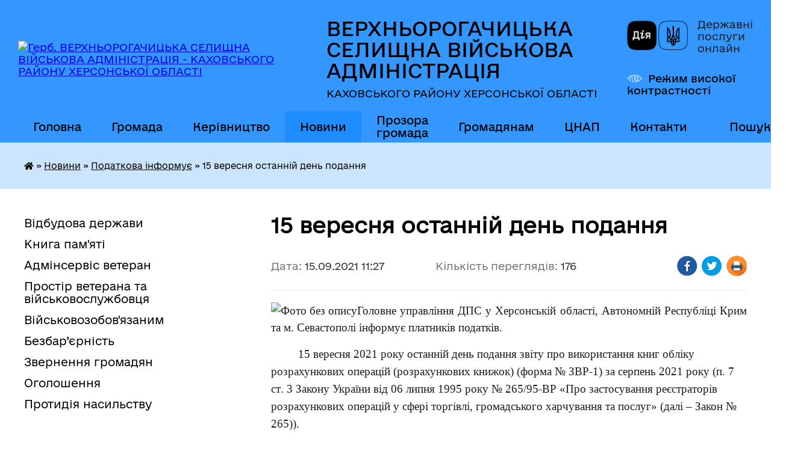

--- FILE ---
content_type: text/html; charset=UTF-8
request_url: https://verhnorogachitska-rada.gov.ua/news/1632212973/
body_size: 14571
content:
<!DOCTYPE html>
<html lang="uk">
<head>
	<!--[if IE]><meta http-equiv="X-UA-Compatible" content="IE=edge"><![endif]-->
	<meta charset="utf-8">
	<meta name="viewport" content="width=device-width, initial-scale=1">
	<!--[if IE]><script>
		document.createElement('header');
		document.createElement('nav');
		document.createElement('main');
		document.createElement('section');
		document.createElement('article');
		document.createElement('aside');
		document.createElement('footer');
		document.createElement('figure');
		document.createElement('figcaption');
	</script><![endif]-->
	<title>15 вересня останній день подання | ВЕРХНЬОРОГАЧИЦЬКА СЕЛИЩНА ВІЙСЬКОВА АДМІНІСТРАЦІЯ КАХОВСЬКОГО РАЙОНУ ХЕРСОНСЬКОЇ ОБЛАСТІ</title>
	<meta name="description" content="Головне управління ДПС у Херсонській області, Автономній Республіці Крим та м. Севастополі інформує платників податків. . .          15 вересня 2021 року останній день подання звіту про використання к">
	<meta name="keywords" content="15, вересня, останній, день, подання, |, ВЕРХНЬОРОГАЧИЦЬКА, СЕЛИЩНА, ВІЙСЬКОВА, АДМІНІСТРАЦІЯ, КАХОВСЬКОГО, РАЙОНУ, ХЕРСОНСЬКОЇ, ОБЛАСТІ">

	
		<meta property="og:image" content="https://rada.info/upload/users_files/04401718/3a64c64ace90c0079685f57f778f4c18.jpg">
	<meta property="og:image:width" content="1200">
	<meta property="og:image:height" content="628">
			<meta property="og:title" content="15 вересня останній день подання">
			<meta property="og:description" content="Головне управління ДПС у Херсонській області, Автономній Республіці Крим та м. Севастополі інформує платників податків. ">
			<meta property="og:type" content="article">
	<meta property="og:url" content="https://verhnorogachitska-rada.gov.ua/news/1632212973/">
		
		<link rel="apple-touch-icon" sizes="57x57" href="https://gromada.org.ua/apple-icon-57x57.png">
	<link rel="apple-touch-icon" sizes="60x60" href="https://gromada.org.ua/apple-icon-60x60.png">
	<link rel="apple-touch-icon" sizes="72x72" href="https://gromada.org.ua/apple-icon-72x72.png">
	<link rel="apple-touch-icon" sizes="76x76" href="https://gromada.org.ua/apple-icon-76x76.png">
	<link rel="apple-touch-icon" sizes="114x114" href="https://gromada.org.ua/apple-icon-114x114.png">
	<link rel="apple-touch-icon" sizes="120x120" href="https://gromada.org.ua/apple-icon-120x120.png">
	<link rel="apple-touch-icon" sizes="144x144" href="https://gromada.org.ua/apple-icon-144x144.png">
	<link rel="apple-touch-icon" sizes="152x152" href="https://gromada.org.ua/apple-icon-152x152.png">
	<link rel="apple-touch-icon" sizes="180x180" href="https://gromada.org.ua/apple-icon-180x180.png">
	<link rel="icon" type="image/png" sizes="192x192"  href="https://gromada.org.ua/android-icon-192x192.png">
	<link rel="icon" type="image/png" sizes="32x32" href="https://gromada.org.ua/favicon-32x32.png">
	<link rel="icon" type="image/png" sizes="96x96" href="https://gromada.org.ua/favicon-96x96.png">
	<link rel="icon" type="image/png" sizes="16x16" href="https://gromada.org.ua/favicon-16x16.png">
	<link rel="manifest" href="https://gromada.org.ua/manifest.json">
	<meta name="msapplication-TileColor" content="#ffffff">
	<meta name="msapplication-TileImage" content="https://gromada.org.ua/ms-icon-144x144.png">
	<meta name="theme-color" content="#ffffff">
	
	
		<meta name="robots" content="">
	
    	<link rel="stylesheet" href="https://cdnjs.cloudflare.com/ajax/libs/font-awesome/5.9.0/css/all.min.css" integrity="sha512-q3eWabyZPc1XTCmF+8/LuE1ozpg5xxn7iO89yfSOd5/oKvyqLngoNGsx8jq92Y8eXJ/IRxQbEC+FGSYxtk2oiw==" crossorigin="anonymous" referrerpolicy="no-referrer" />

    <link rel="preload" href="//gromada.org.ua/themes/diia/css/styles_vip.css?v=2.45" as="style">
	<link rel="stylesheet" href="//gromada.org.ua/themes/diia/css/styles_vip.css?v=2.45">
	
	<link rel="stylesheet" href="//gromada.org.ua/themes/diia/css/104156/theme_vip.css?v=1769022429">
		<!--[if lt IE 9]>
	<script src="https://oss.maxcdn.com/html5shiv/3.7.2/html5shiv.min.js"></script>
	<script src="https://oss.maxcdn.com/respond/1.4.2/respond.min.js"></script>
	<![endif]-->
	<!--[if gte IE 9]>
	<style type="text/css">
		.gradient { filter: none; }
	</style>
	<![endif]-->

</head>
<body class="">

	<a href="#top_menu" class="skip-link link" aria-label="Перейти до головного меню (Alt+1)" accesskey="1">Перейти до головного меню (Alt+1)</a>
	<a href="#left_menu" class="skip-link link" aria-label="Перейти до бічного меню (Alt+2)" accesskey="2">Перейти до бічного меню (Alt+2)</a>
    <a href="#main_content" class="skip-link link" aria-label="Перейти до головного вмісту (Alt+3)" accesskey="3">Перейти до текстового вмісту (Alt+3)</a>




			
	<div class="wrapper">
		<header>
			<div class="header_wrap">
				<div class="flex">					
					<div class="sitename">
						<div class="logo">
							<a href="https://verhnorogachitska-rada.gov.ua/" id="logo" aria-hidden="true" tabindex="-1" class="form_2">
								<img src="https://rada.info/upload/users_files/04401718/gerb/C_CE.png" alt="Герб. ВЕРХНЬОРОГАЧИЦЬКА СЕЛИЩНА ВІЙСЬКОВА АДМІНІСТРАЦІЯ - КАХОВСЬКОГО РАЙОНУ ХЕРСОНСЬКОЇ ОБЛАСТІ">
							</a>
						</div>						
						<a href="https://verhnorogachitska-rada.gov.ua/" class="title">
							<span class="slogan_1">ВЕРХНЬОРОГАЧИЦЬКА СЕЛИЩНА ВІЙСЬКОВА АДМІНІСТРАЦІЯ</span>
							<span class="slogan_2">КАХОВСЬКОГО РАЙОНУ ХЕРСОНСЬКОЇ ОБЛАСТІ</span>
						</a>
					</div>
					<div class="diia_logo_and_sitename">
						<div class="gov_ua_block">
							<a class="diia" href="https://diia.gov.ua/" target="_blank" rel="nofollow" title="Державні послуги онлайн"><img src="//gromada.org.ua/themes/diia/img/diia_logo.png" alt="Логотип Diia"></a>
							<span>Державні послуги<br>онлайн</span>
						</div>
												<div class="alt_link">
							<a href="#" rel="nofollow" aria-current="false" onclick="return set_special('a163f12395664ed17c540fcaec2ac2cb8b87154c');">Режим високої контрастності</a>
						</div>
											</div>
				</div>				
				<section class="top_nav" aria-label="Головне меню">
					<nav class="main_menu" id="top_menu">
						<ul>
														<li class="">
								<a href="https://verhnorogachitska-rada.gov.ua/main/"><span>Головна</span></a>
																							</li>
														<li class=" has-sub">
								<a href="https://verhnorogachitska-rada.gov.ua/gromada-23-47-02-10-07-2024/"><span>Громада</span></a>
																<button role="button" onclick="return show_next_level(this);" aria-expanded="false" aria-label="Показати підменю"></button>
																								<ul>
																		<li>
										<a role="button" href="https://verhnorogachitska-rada.gov.ua/structure/">Картка громади</a>
																													</li>
																		<li>
										<a role="button" href="https://verhnorogachitska-rada.gov.ua/strategiya-rozvitku-gromadi-11-35-41-06-08-2021/">Стратегія розвитку громади</a>
																													</li>
																		<li>
										<a role="button" href="https://verhnorogachitska-rada.gov.ua/istorichna-dovidka-16-57-48-11-12-2020/">Історична довідка</a>
																													</li>
																		<li>
										<a role="button" href="https://verhnorogachitska-rada.gov.ua/pasport-16-57-39-11-12-2020/">Паспорт</a>
																													</li>
																		<li>
										<a role="button" href="https://verhnorogachitska-rada.gov.ua/mistobudivna-dokumentaciya-01-34-26-23-04-2021/">Містобудівна документація</a>
																													</li>
																										</ul>
															</li>
														<li class=" has-sub">
								<a href="https://verhnorogachitska-rada.gov.ua/vlada-23-17-35-10-07-2024/"><span>Керівництво</span></a>
																<button role="button" onclick="return show_next_level(this);" aria-expanded="false" aria-label="Показати підменю"></button>
																								<ul>
																		<li class="has-sub">
										<a role="button" href="https://verhnorogachitska-rada.gov.ua/verhnorogachicka-selischna-vijskova-administraciya-08-50-59-09-12-2024/">Верхньорогачицька селищна військова адміністрація</a>
																				<button onclick="return show_next_level(this);" aria-expanded="false" aria-label="Показати підменю"></button>
																														<ul>
																						<li>
												<a href="https://verhnorogachitska-rada.gov.ua/nachalnik-verhnorogachickoi-selischnoi-vijskovoi-administracii-kahovskogo-rajonu-hersonskoi-oblasti-08-53-04-09-12-2024/">Начальник Верхньорогачицької селищної військової адміністрації  Каховського району Херсонської області</a>
											</li>
																						<li>
												<a href="https://verhnorogachitska-rada.gov.ua/zastupnik-nachalnika-verhnorogachickoi-selischnoi-vijskovoi-administracii-kahovskogo-rajonu-hersonskoi-oblasti-09-02-52-09-12-2024/">Заступник начальника Верхньорогачицької селищної військової адміністрації  Каховського району Херсонської області</a>
											</li>
																																</ul>
																			</li>
																		<li class="has-sub">
										<a role="button" href="https://verhnorogachitska-rada.gov.ua/verhnorogachicka-selischna-rada-08-48-20-09-12-2024/">Верхньорогачицька селищна рада</a>
																				<button onclick="return show_next_level(this);" aria-expanded="false" aria-label="Показати підменю"></button>
																														<ul>
																						<li>
												<a href="https://verhnorogachitska-rada.gov.ua/verhnorogachickij-selischnij-golova-08-48-51-09-12-2024/">Верхньорогачицький селищний голова</a>
											</li>
																						<li>
												<a href="https://verhnorogachitska-rada.gov.ua/zastupnik-verhnorogachickogo-selischnogo-golovi-z-pitan-diyalnosti-vikonavchih-organiv-08-49-27-09-12-2024/">Заступник Верхньорогачицького селищного голови з питань діяльності виконавчих органів</a>
											</li>
																																</ul>
																			</li>
																		<li class="has-sub">
										<a role="button" href="https://verhnorogachitska-rada.gov.ua/starosti-14-38-00-05-08-2021/">Старости</a>
																				<button onclick="return show_next_level(this);" aria-expanded="false" aria-label="Показати підменю"></button>
																														<ul>
																						<li>
												<a href="https://verhnorogachitska-rada.gov.ua/samijlivskij-starostinskij-okrug-14-40-36-05-08-2021/">Самійлівський старостинський округ</a>
											</li>
																						<li>
												<a href="https://verhnorogachitska-rada.gov.ua/zelenivskij-starostinskij-okrug-14-41-25-05-08-2021/">Зеленівський старостинський округ</a>
											</li>
																						<li>
												<a href="https://verhnorogachitska-rada.gov.ua/chistopilskij-starostinskij-okrug-14-42-21-05-08-2021/">Чистопільський старостинський округ</a>
											</li>
																						<li>
												<a href="https://verhnorogachitska-rada.gov.ua/pervomaivskij-starostinskij-okrug-14-42-43-05-08-2021/">Первомаївський старостинський округ</a>
											</li>
																						<li>
												<a href="https://verhnorogachitska-rada.gov.ua/berezhanskij-starostinskij-okrug-15-06-38-05-08-2021/">Бережанський старостинський округ</a>
											</li>
																						<li>
												<a href="https://verhnorogachitska-rada.gov.ua/ushkalskij-starostinskij-okrug-15-07-05-05-08-2021/">Ушкальський старостинський округ</a>
											</li>
																																</ul>
																			</li>
																		<li>
										<a role="button" href="https://verhnorogachitska-rada.gov.ua/vikonavchij-komitet-16-56-35-11-12-2020/">Виконавчий комітет</a>
																													</li>
																		<li>
										<a role="button" href="https://verhnorogachitska-rada.gov.ua/postijni-komisii-16-57-24-11-12-2020/">Постійні комісії</a>
																													</li>
																		<li>
										<a role="button" href="https://verhnorogachitska-rada.gov.ua/deputati-16-57-12-11-12-2020/">Депутати</a>
																													</li>
																										</ul>
															</li>
														<li class="active has-sub">
								<a href="https://verhnorogachitska-rada.gov.ua/news/"><span>Новини</span></a>
																<button role="button" onclick="return show_next_level(this);" aria-expanded="false" aria-label="Показати підменю"></button>
																								<ul>
																		<li class="has-sub">
										<a role="button" href="https://verhnorogachitska-rada.gov.ua/vazhlivo-znati-11-24-26-12-08-2024/">Важливо знати</a>
																				<button onclick="return show_next_level(this);" aria-expanded="false" aria-label="Показати підменю"></button>
																														<ul>
																						<li>
												<a href="https://verhnorogachitska-rada.gov.ua/istoriya-ta-simvoli-08-34-37-22-08-2024/">Історія та символи</a>
											</li>
																						<li>
												<a href="https://verhnorogachitska-rada.gov.ua/rosijskoukrainska-vijna-14-13-06-27-09-2024/">Російсько-українська війна</a>
											</li>
																						<li>
												<a href="https://verhnorogachitska-rada.gov.ua/minna-bezpeka-16-43-40-29-08-2024/">Мінна безпека</a>
											</li>
																						<li>
												<a href="https://verhnorogachitska-rada.gov.ua/kiberbezpeka-15-19-38-01-11-2024/">Кібербезпека</a>
											</li>
																						<li>
												<a href="https://verhnorogachitska-rada.gov.ua/golodomor-19321933-rokiv-10-44-06-15-11-2024/">Голодомор 1932-1933 років</a>
											</li>
																																</ul>
																			</li>
																		<li>
										<a role="button" href="https://verhnorogachitska-rada.gov.ua/vijskovozobovyazanim-ta-vijskovosluzhbovcyam-08-49-26-17-07-2024/">Захисникам/Захисницям</a>
																													</li>
																		<li>
										<a role="button" href="https://verhnorogachitska-rada.gov.ua/podatkova-informue-00-44-32-20-03-2021/" class="active" aria-current="page">Податкова інформує</a>
																													</li>
																		<li>
										<a role="button" href="https://verhnorogachitska-rada.gov.ua/bezpeka-zhittediyalnosti-16-59-18-11-12-2020/">Пенсійний фонд інформує</a>
																													</li>
																		<li>
										<a role="button" href="https://verhnorogachitska-rada.gov.ua/centr-zajnyatosti-informue-15-57-14-08-10-2024/">Центр зайнятості інформує</a>
																													</li>
																		<li>
										<a role="button" href="https://verhnorogachitska-rada.gov.ua/fond-socialnogo-strahuvannya-informue-23-14-15-22-04-2021/">Фонд соціального страхування інформує</a>
																													</li>
																		<li>
										<a role="button" href="https://verhnorogachitska-rada.gov.ua/korisna-informaciya-dlya-vpo-13-47-26-22-07-2024/">Корисна інформація для ВПО</a>
																													</li>
																		<li class="has-sub">
										<a role="button" href="https://verhnorogachitska-rada.gov.ua/zdorova-ukraina-10-12-48-23-07-2024/">Здорова Україна</a>
																				<button onclick="return show_next_level(this);" aria-expanded="false" aria-label="Показати підменю"></button>
																														<ul>
																						<li>
												<a href="https://verhnorogachitska-rada.gov.ua/covid19-16-53-54-11-12-2020/">COVID-19</a>
											</li>
																						<li>
												<a href="https://verhnorogachitska-rada.gov.ua/mentalne-zdorovya-19-12-42-20-09-2024/">Ментальне здоров'я</a>
											</li>
																																</ul>
																			</li>
																		<li>
										<a role="button" href="https://verhnorogachitska-rada.gov.ua/zapobigannya-proyavam-korupcii-19-36-23-08-08-2025/">ЗАПОБІГАННЯ ПРОЯВАМ КОРУПЦІЇ</a>
																													</li>
																		<li>
										<a role="button" href="https://verhnorogachitska-rada.gov.ua/genderana-politika-15-40-03-11-04-2025/">Ґендерна політика</a>
																													</li>
																										</ul>
															</li>
														<li class=" has-sub">
								<a href="https://verhnorogachitska-rada.gov.ua/prozora-gromada-13-26-45-12-07-2024/"><span>Прозора громада</span></a>
																<button role="button" onclick="return show_next_level(this);" aria-expanded="false" aria-label="Показати підменю"></button>
																								<ul>
																		<li>
										<a role="button" href="https://verhnorogachitska-rada.gov.ua/struktura-verhnorogachickoi-selischnoi-vijskovoi-administracii-kahovskogo-rajonu-hersonskoi-oblasti-14-42-29-09-12-2024/">Структура Верхньорогачицької селищної військової адміністрації Каховського району Херсонської області</a>
																													</li>
																		<li>
										<a role="button" href="https://verhnorogachitska-rada.gov.ua/struktura-verhnorogachickoi-selischnoi-radi-09-22-24-09-12-2024/">Структура Верхньорогачицької селищної ради</a>
																													</li>
																		<li>
										<a role="button" href="https://verhnorogachitska-rada.gov.ua/dostup-do-publichnoi-informacii-16-59-27-11-12-2020/">Доступ до публічної інформації</a>
																													</li>
																		<li class="has-sub">
										<a role="button" href="https://verhnorogachitska-rada.gov.ua/docs/">Документи</a>
																				<button onclick="return show_next_level(this);" aria-expanded="false" aria-label="Показати підменю"></button>
																														<ul>
																						<li>
												<a href="https://verhnorogachitska-rada.gov.ua/teb-ta-ns-19-43-46-18-03-2021/">Комісія техногенно-екологічної безпеки та надзвичайних ситуацій</a>
											</li>
																						<li>
												<a href="https://verhnorogachitska-rada.gov.ua/pro-perelik-zemelnih-dilyanok-yaki-vistavlyajutsya-dlya-provedennya-zemelnih-torgiv-z-nabuttya-prava-koristuvannya-nimi-cherez-elektronni-au-15-41-12-/">Перелік земельних ділянок, які виставляються для проведення земельних торгів з набуття права користування ними через електронні аукціони</a>
											</li>
																																</ul>
																			</li>
																		<li class="has-sub">
										<a role="button" href="https://verhnorogachitska-rada.gov.ua/bjudzhet-16-59-09-11-12-2020/">Бюджет</a>
																				<button onclick="return show_next_level(this);" aria-expanded="false" aria-label="Показати підменю"></button>
																														<ul>
																						<li>
												<a href="https://verhnorogachitska-rada.gov.ua/pasporti-bjudzhetnih-program-15-38-08-19-03-2021/">Паспорти бюджетних програм</a>
											</li>
																						<li>
												<a href="https://verhnorogachitska-rada.gov.ua/zviti-pro-vikonannya-pasportiv-bjudzhetnih-program-15-39-01-19-03-2021/">Звіти про виконання паспортів бюджетних програм</a>
											</li>
																						<li>
												<a href="https://verhnorogachitska-rada.gov.ua/bjudzhet-na-2021-rik-17-05-06-28-12-2020/">Бюджет на 2021 рік</a>
											</li>
																						<li>
												<a href="https://verhnorogachitska-rada.gov.ua/bjudzhetni-zapiti-09-46-54-22-07-2021/">Бюджетні запити</a>
											</li>
																						<li>
												<a href="https://verhnorogachitska-rada.gov.ua/prognoz-bjudzhetu-11-54-33-16-07-2021/">Прогноз бюджету</a>
											</li>
																						<li>
												<a href="https://verhnorogachitska-rada.gov.ua/poryadok-skladannya-i-vikonannya-rozpisu-bjudzhetu-14-44-20-18-11-2021/">Порядок складання і виконання розпису бюджету</a>
											</li>
																						<li>
												<a href="https://verhnorogachitska-rada.gov.ua/bjudzhet-na-2022-rik-15-51-13-25-08-2021/">Бюджет на 2022 рік</a>
											</li>
																						<li>
												<a href="https://verhnorogachitska-rada.gov.ua/zvit-pro-vikonannya-bjudzhetu-21-07-57-09-04-2025/">Звіт про виконання бюджету</a>
											</li>
																																</ul>
																			</li>
																		<li class="has-sub">
										<a role="button" href="https://verhnorogachitska-rada.gov.ua/regulyatorna-politika-15-30-47-15-12-2020/">Регуляторна політика</a>
																				<button onclick="return show_next_level(this);" aria-expanded="false" aria-label="Показати підменю"></button>
																														<ul>
																						<li>
												<a href="https://verhnorogachitska-rada.gov.ua/plan-diyalnosti-15-32-39-15-12-2020/">План діяльності</a>
											</li>
																						<li>
												<a href="https://verhnorogachitska-rada.gov.ua/reestr-chinnih-regulyatornih-aktiv-16-32-09-15-11-2021/">Реєстр чинних регуляторних актів</a>
											</li>
																																</ul>
																			</li>
																		<li>
										<a role="button" href="https://verhnorogachitska-rada.gov.ua/zviti-pro-robotu-22-48-41-06-02-2022/">Звіти про роботу</a>
																													</li>
																		<li class="has-sub">
										<a role="button" href="https://verhnorogachitska-rada.gov.ua/vakansii-16-58-24-11-12-2020/">Вакансії</a>
																				<button onclick="return show_next_level(this);" aria-expanded="false" aria-label="Показати підменю"></button>
																														<ul>
																						<li>
												<a href="https://verhnorogachitska-rada.gov.ua/protokoli-zasidannya-konkursnoi-komisii-14-38-41-16-06-2021/">Протоколи засідання конкурсної комісії</a>
											</li>
																																</ul>
																			</li>
																		<li>
										<a role="button" href="https://verhnorogachitska-rada.gov.ua/programa-informatizacii-verhnorogachickoi-selischnoi-teritorialnoi-gromadi-na-20252027-roki-14-33-59-22-07-2025/">Програма інформатизації  Верхньорогачицької селищної територіальної громади на 2025-2027 роки</a>
																													</li>
																		<li>
										<a role="button" href="https://verhnorogachitska-rada.gov.ua/spivrobitnictvo-teritorialnih-gromad-09-48-45-17-06-2025/">Співробітництво територіальних громад</a>
																													</li>
																		<li>
										<a role="button" href="https://verhnorogachitska-rada.gov.ua/molodizhna-rada-pri-verhnorogachickij-selischnij-radi-12-51-45-01-01-2025/">Молодіжна рада при Верхньорогачицькій селищній раді</a>
																													</li>
																										</ul>
															</li>
														<li class=" has-sub">
								<a href="https://verhnorogachitska-rada.gov.ua/gromadyanam-16-31-55-11-07-2024/"><span>Громадянам</span></a>
																<button role="button" onclick="return show_next_level(this);" aria-expanded="false" aria-label="Показати підменю"></button>
																								<ul>
																		<li>
										<a role="button" href="https://verhnorogachitska-rada.gov.ua/viddil-buhgalterskogo-obliku-ta-zvitnosti-14-49-58-05-08-2021/">Відділ бухгалтерського обліку та звітності</a>
																													</li>
																		<li>
										<a role="button" href="https://verhnorogachitska-rada.gov.ua/viddil-zemelnih-vidnosin-ekonomichnogo-rozvitku-ta-investicij-14-50-26-05-08-2021/">Відділ земельних відносин та охорони навколишнього природного середовища</a>
																													</li>
																		<li>
										<a role="button" href="https://verhnorogachitska-rada.gov.ua/viddil-juridichnogo-kadrovogo-ta-informacijnoorganizacijnoi-roboti-14-51-14-05-08-2021/">Відділ юридичного, кадрового та інформаційно-організаційної роботи</a>
																													</li>
																		<li>
										<a role="button" href="https://verhnorogachitska-rada.gov.ua/viddill-mistobuduvannya-arhitekturi-zhitlovokomunalnogo-gospodarstva-komunalnogo-majna-civilnogo-zahistu-nadzvichajnih-situacij-mobilizacijn-14-53-15-/">Відділ містобудування, архітектури, житлово-комунального господарства, комунального майна, цивільного захисту, надзвичайних ситуацій, мобілізаційної та оборонної роботи</a>
																													</li>
																		<li>
										<a role="button" href="https://verhnorogachitska-rada.gov.ua/centr-nadannya-administrativnih-poslug-14-58-29-05-08-2021/">Центр надання адміністративних послуг</a>
																													</li>
																		<li>
										<a role="button" href="https://verhnorogachitska-rada.gov.ua/sluzhba-u-spravah-ditej-14-58-47-05-08-2021/">Служба у справах дітей</a>
																													</li>
																		<li>
										<a role="button" href="https://verhnorogachitska-rada.gov.ua/viddil-osviti-kulturi-molodi-ta-sportu-14-59-23-05-08-2021/">Відділ освіти, культури, молоді та спорту</a>
																													</li>
																		<li>
										<a role="button" href="https://verhnorogachitska-rada.gov.ua/finansovij-viddil-14-59-44-05-08-2021/">Фінансовий відділ</a>
																													</li>
																		<li>
										<a role="button" href="https://verhnorogachitska-rada.gov.ua/viddil-ekonomichnogo-rozvitku-investicij-ta-infrastrukturi-13-15-22-09-12-2021/">Відділ економічного розвитку, інвестицій та інфраструктури</a>
																													</li>
																		<li class="has-sub">
										<a role="button" href="https://verhnorogachitska-rada.gov.ua/socialnij-zahist-naselennya-00-16-02-15-12-2021/">Соціальний захист населення</a>
																				<button onclick="return show_next_level(this);" aria-expanded="false" aria-label="Показати підменю"></button>
																														<ul>
																						<li>
												<a href="https://verhnorogachitska-rada.gov.ua/verhnorogachickij-teritorialnij-centr-socialnogo-obslugovuvannya-nadannya-socialnih-poslug-00-17-00-15-12-2021/">Верхньорогачицький територіальний центр соціального обслуговування (надання соціальних послуг)</a>
											</li>
																						<li>
												<a href="https://verhnorogachitska-rada.gov.ua/upovnovazhena-osoba-z-pitan-socialnogo-zahistu-naselennya-vikonavchogo-komitetu-verhnorogachickoi-selischnoi-radi-21-32-32-10-07-2024/">Уповноважена особа  з питань соціального захисту населення виконавчого комітету  Верхньорогачицької селищної ради</a>
											</li>
																																</ul>
																			</li>
																										</ul>
															</li>
														<li class=" has-sub">
								<a href="https://verhnorogachitska-rada.gov.ua/pidporyadkovani-ustanovi-ta-organizacii-16-59-40-11-12-2020/"><span>ЦНАП</span></a>
																<button role="button" onclick="return show_next_level(this);" aria-expanded="false" aria-label="Показати підменю"></button>
																								<ul>
																		<li>
										<a role="button" href="https://verhnorogachitska-rada.gov.ua/dokumenti-10-03-59-26-07-2021/">Нормативно-правові документи</a>
																													</li>
																		<li>
										<a role="button" href="https://verhnorogachitska-rada.gov.ua/informacijni-kartki-administrativnih-poslug-13-08-23-26-07-2021/">Інформаційні картки адміністративних послуг</a>
																													</li>
																										</ul>
															</li>
														<li class="">
								<a href="https://verhnorogachitska-rada.gov.ua/feedback/"><span>Контакти</span></a>
																							</li>
																				</ul>
					</nav>
					&nbsp;
					<button class="menu-button" id="open-button"><i class="fas fa-bars"></i> Меню сайту</button>
					<a href="https://verhnorogachitska-rada.gov.ua/search/" rel="nofollow" class="search_button" title="Перейти на сторінку пошуку">Пошук</a>
				</section>
				
			</div>
		</header>
				
		<nav class="bread_crumbs" aria-label="Навігаційний ланцюжок">
		<div  xmlns:v="http://rdf.data-vocabulary.org/#"><a href="https://verhnorogachitska-rada.gov.ua/" title="Головна сторінка"><i class="fas fa-home"></i></a> &raquo; <a href="https://verhnorogachitska-rada.gov.ua/news/">Новини</a> &raquo; <a href="https://verhnorogachitska-rada.gov.ua/podatkova-informue-00-44-32-20-03-2021/" aria-current="page">Податкова інформує</a>  &raquo; <span aria-current="page">15 вересня останній день подання</span></div>
	</nav>
	
	<section class="center_block">
		<div class="row">
			<div class="grid-30 fr">
				<aside>
				
										
					<nav class="sidebar_menu" id="left_menu" aria-label="Бічне меню">
						<ul>
														<li class="">
								<a href="https://verhnorogachitska-rada.gov.ua/vidbudova-derzhavi-09-51-46-10-09-2024/"><span>Відбудова держави</span></a>
																							</li>
														<li class="">
								<a href="https://verhnorogachitska-rada.gov.ua/kniga-pamyati-19-27-29-20-01-2025/"><span>Книга пам'яті</span></a>
																							</li>
														<li class="">
								<a href="https://verhnorogachitska-rada.gov.ua/adminservis-veteran-13-14-57-16-09-2025/"><span>Адмінсервіс ветеран</span></a>
																							</li>
														<li class="">
								<a href="https://verhnorogachitska-rada.gov.ua/prostir-veterana-13-52-37-29-11-2024/"><span>Простір ветерана та військовослужбовця</span></a>
																							</li>
														<li class="">
								<a href="https://verhnorogachitska-rada.gov.ua/vijskovozobovyazanim-16-07-53-16-05-2025/"><span>Військовозобов'язаним</span></a>
																							</li>
														<li class="">
								<a href="https://verhnorogachitska-rada.gov.ua/bezbar’ernist-17-24-46-09-09-2024/"><span>Безбар’єрність</span></a>
																							</li>
														<li class="">
								<a href="https://verhnorogachitska-rada.gov.ua/zvernennya-gromadyan-16-58-01-11-12-2020/"><span>Звернення громадян</span></a>
																							</li>
														<li class="">
								<a href="https://verhnorogachitska-rada.gov.ua/ogoloshennya-16-54-28-11-12-2020/"><span>Оголошення</span></a>
																							</li>
														<li class="">
								<a href="https://verhnorogachitska-rada.gov.ua/protidiya-nasilstvu-13-18-59-05-08-2024/"><span>Протидія насильству</span></a>
																							</li>
													</ul>
						
												
					</nav>

											<h2 class="sidebar_title">Публічні закупівлі</h2>	
<div class="petition_block">

		<p><a href="https://verhnorogachitska-rada.gov.ua/prozorro/" title="Прозорро - державні закупівлі"><img src="//gromada.org.ua/themes/diia/img/prozorro_logo.png?v=2025" alt="Банер - Prozorro"></a></p>
	
	
	
</div>									
											<h2 class="sidebar_title">Особистий кабінет користувача</h2>

<div class="petition_block">

		<div class="alert alert-warning">
		Ви не авторизовані. Для того, щоб мати змогу створювати або підтримувати петиції, взяти участь в громадських обговореннях<br>
		<a href="#auth_petition" class="open-popup add_petition btn btn-yellow btn-small btn-block" style="margin-top: 10px;"><i class="fa fa-user"></i> авторизуйтесь</a>
	</div>
		
			<h2 style="margin: 30px 0;">Система петицій</h2>
		
					<div class="none_petition">Немає петицій, за які можна голосувати</div>
						
		
	
</div>
					
					
					
											<h2 class="sidebar_title">Звернення до посадовця</h2>

<div class="appeals_block">

	
		
		<div class="row sidebar_persons">
						<div class="grid-30">
				<div class="one_sidebar_person">
					<div class="img"><a href="https://verhnorogachitska-rada.gov.ua/persons/1381/" title="Кабмінет посадової особи: ДАВИДОВ Артур Вікторович"><img src="https://rada.info/upload/users_files/04401718/deputats/a9ac557c5298827c7875e606367240a0.jpg" alt="ДАВИДОВ Артур Вікторович"></a></div>
					<div class="title"><a href="https://verhnorogachitska-rada.gov.ua/persons/1381/">ДАВИДОВ Артур Вікторович</a></div>
				</div>
			</div>
						<div class="clearfix"></div>
		</div>

						
				<p class="appeal_cabinet center"><a href="#auth_person" class="btn btn-yellow alert-link open-popup"><i class="fas fa-unlock-alt"></i> Кабінет посадової особи</a></p>
			
	
</div>					
										<div id="banner_block">

						<p><a rel="nofollow" href="https://verhnorogachitska-rada.gov.ua/news/1721195040/"><img alt="Фото без опису" src="https://rada.info/upload/users_files/04401718/23bf9cfdcea1bf649b280c260a973c7f.jpg" style="width: 1200px; height: 628px;" /></a></p>

<p><a rel="nofollow" href="https://verhnorogachitska-rada.gov.ua/adminservis-veteran-13-14-57-16-09-2025/" target="_top"><img alt="Фото без опису" src="https://rada.info/upload/users_files/04401718/6113c1bee2a72befa2256ea8e03f9619.png" style="width: 1917px; height: 1080px;" /></a></p>

<p><a rel="nofollow" href="https://www.facebook.com/profile.php?id=100044587658155"><img alt="Фото без опису" src="https://rada.info/upload/users_files/04401718/738310c3a1165ab8751195e88778cfcc.png" style="width: 400px; height: 209px;" /></a><a rel="nofollow" href="https://cnap.verhnorogachitska-rada.gov.ua/"><img alt="Фото без опису" src="https://rada.info/upload/users_files/04401718/06aa1becaff4117be083a823135fcda9.png" style="width: 400px; height: 209px;" /></a><a rel="nofollow" href="https://united24media.com/"><img alt="Фото без опису" src="https://rada.info/upload/users_files/04401718/d014407e915fff2fbe71e87baae9497b.png" style="width: 400px; height: 209px;" /><img alt="Фото без опису" src="https://rada.info/upload/users_files/04401718/3349ec24cd610cbbdfcf239e76c7c962.png" style="width: 400px; height: 198px;" /></a><a rel="nofollow" href="https://www.president.gov.ua/"><img alt="Фото без опису" src="https://rada.info/upload/users_files/04401718/1a4488968e4bce880c22acb61f33a796.png" style="width: 400px; height: 209px;" /></a><a rel="nofollow" href="https://www.rada.gov.ua/"><img alt="Фото без опису" src="https://rada.info/upload/users_files/04401718/d2646ec95de5182592d1126151a083e5.png" style="width: 400px; height: 209px;" /></a><a rel="nofollow" href="https://www.kmu.gov.ua/"><img alt="Фото без опису" src="https://rada.info/upload/users_files/04401718/a49bc8c76043aa6bc7deedcac09974c6.png" style="width: 400px; height: 209px;" /></a><a rel="nofollow" href="https://veteranfund.com.ua/wp-content/uploads/2024/10/SHliakh-veterana-druk.pdf"><img alt="Фото без опису" src="https://rada.info/upload/users_files/04401718/910a38e36a353570b1d91a2e1b402768.png" style="width: 400px; height: 211px;" /><img alt="Фото без опису" src="https://rada.info/upload/users_files/04401718/6f354f4abcc20785be31b982bfaaea19.png" style="width: 400px; height: 199px;" /></a><a rel="nofollow" href="https://verhnorogachitska-rada.gov.ua/news/1720686757/"><img alt="Фото без опису" src="https://rada.info/upload/users_files/04401718/4a000dc5a99aa2ef4969d8bb3dd037bc.jpg" style="width: 400px; height: 209px;" /></a></p>

<p>&nbsp;</p>

<p><a rel="nofollow" href="https://howareu.com/"><img alt="Фото без опису" src="https://rada.info/upload/users_files/04401718/9972e63aa1abac0a38909a389dd19f35.png" style="width: 400px; height: 209px;" /></a><a rel="nofollow" href="https://dovidka.info/"><img alt="Фото без опису" src="https://rada.info/upload/users_files/04401718/153e67b626749f4c698af302f898939d.png" style="width: 400px; height: 209px;" /></a><a rel="nofollow" href="https://bf.in.ua/"><img alt="Фото без опису" src="https://rada.info/upload/users_files/04401718/07f3b0def313e2265148dc7d2c281fae.jpg" style="width: 400px; height: 227px;" /></a><a rel="nofollow" href="https://legalaid.gov.ua/"><img alt="Фото без опису" src="https://rada.info/upload/users_files/04401718/71a219c0cb1d8336b08f732efb42ed7b.jpg" style="width: 400px; height: 280px;" /></a><img alt="Фото без опису" src="https://rada.info/upload/users_files/04401718/54bdd64760bb38e364d01c673956e7fa.jpg" style="width: 400px; height: 279px;" /><a rel="nofollow" href="https://safe.ks.ua/" style="text-align: center;"><img alt="Фото без опису" src="https://rada.info/upload/users_files/04401718/1019b5698b901ddfa27e86c344df9f2a.png" style="width: 512px; height: 172px;" /></a><a rel="nofollow" href="https://verhnorogachitska-rada.gov.ua/news/1728649109/" style="text-align: center;"><img alt="Фото без опису" src="https://rada.info/upload/users_files/04401718/3d69488e77a0d6f28bf43659c0c88382.jpg" style="width: 512px; height: 256px;" /></a><a rel="nofollow" href="https://osvita.diia.gov.ua/courses/digital-signature"><img alt="Фото без опису" src="https://rada.info/upload/users_files/04401718/4a06653c71d422fa576e2da4ee4f1047.png" style="width: 512px; height: 212px;" /></a><a rel="nofollow" href="http://www.auc.org.ua/"><img alt="Фото без опису" src="https://rada.info/upload/users_files/04401718/22d7e0f9df0c1af0c36da4cf423ed6bc.jpg" style="width: 512px; height: 226px;" /></a></p>

<p><a rel="nofollow" href="https://hromady.org/"><img alt="Фото без опису" src="https://rada.info/upload/users_files/04401718/1818b73eb471cd84446c4f998fd713a1.jpg" style="width: 541px; height: 199px;" /></a></p>

<p>&nbsp;</p>

<p><a rel="nofollow" href="https://center.diia.gov.ua/"><img alt="Фото без опису" src="https://rada.info/upload/users_files/04401718/144050c9d92af38821d770cf7dae284d.jpg" style="width: 400px; height: 333px;" /></a><span style="font-size:10px;"><a rel="nofollow" href="https://lms.e-school.net.ua/"><img alt="Фото без опису" src="https://rada.info/upload/users_files/04401718/1456850d22275a2b6ebfa2d87d376031.png" style="width: 400px; height: 225px;" /></a></span></p>

<p>&nbsp;</p>
						<div class="clearfix"></div>

						
						<div class="clearfix"></div>

					</div>
				
				</aside>
			</div>
			<div class="grid-70">

				<main id="main_content">

																		<h1>15 вересня останній день подання</h1>


<div class="row ">
	<div class="grid-30 one_news_date">
		Дата: <span>15.09.2021 11:27</span>
	</div>
	<div class="grid-30 one_news_count">
		Кількість переглядів: <span>176</span>
	</div>
		<div class="grid-30 one_news_socials">
		<button class="social_share" data-type="fb" aria-label="Поширити у Фейсбук"><img src="//gromada.org.ua/themes/diia/img/share/fb.png" alt="Іконка Фейсбук"></button>
		<button class="social_share" data-type="tw" aria-label="Поширити у Твітер"><img src="//gromada.org.ua/themes/diia/img/share/tw.png" alt="Іконка Твітер"></button>
		<button class="print_btn" onclick="window.print();" aria-label="Роздрукувати"><img src="//gromada.org.ua/themes/diia/img/share/print.png" alt="Іконка принтера"></button>
	</div>
		<div class="clearfix"></div>
</div>

<hr>

<p style="margin:0cm; margin-bottom:.0001pt; text-align:justify; margin-right:0cm; margin-left:0cm"><span style="font-size:12pt"><span style="font-family:&quot;Times New Roman&quot;,serif"><span style="font-size:14.0pt"><img alt="Фото без опису"  alt="" src="https://rada.info/upload/users_files/04401718/3a64c64ace90c0079685f57f778f4c18.jpg" style="width: 1200px; height: 628px;" />Головне управління ДПС у Херсонській області, Автономній Республіці Крим та м. Севастополі інформує платників податків. </span></span></span></p>

<p><span lang="EN-US" style="font-size:14.0pt"><span style="font-family:&quot;Times New Roman&quot;,serif">&nbsp;&nbsp;&nbsp;&nbsp;&nbsp;&nbsp;&nbsp;&nbsp; 15 </span></span><span style="font-size:14.0pt"><span style="font-family:&quot;Times New Roman&quot;,serif">вересня</span></span><span lang="EN-US" style="font-size:14.0pt"><span style="font-family:&quot;Times New Roman&quot;,serif"> 2021 </span></span><span style="font-size:14.0pt"><span style="font-family:&quot;Times New Roman&quot;,serif">року</span></span> <span style="font-size:14.0pt"><span style="font-family:&quot;Times New Roman&quot;,serif">останній</span></span> <span style="font-size:14.0pt"><span style="font-family:&quot;Times New Roman&quot;,serif">день</span></span> <span style="font-size:14.0pt"><span style="font-family:&quot;Times New Roman&quot;,serif">подання</span></span> <span style="font-size:14.0pt"><span style="font-family:&quot;Times New Roman&quot;,serif">звіту</span></span> <span style="font-size:14.0pt"><span style="font-family:&quot;Times New Roman&quot;,serif">про</span></span> <span style="font-size:14.0pt"><span style="font-family:&quot;Times New Roman&quot;,serif">використання</span></span> <span style="font-size:14.0pt"><span style="font-family:&quot;Times New Roman&quot;,serif">книг</span></span> <span style="font-size:14.0pt"><span style="font-family:&quot;Times New Roman&quot;,serif">обліку</span></span> <span style="font-size:14.0pt"><span style="font-family:&quot;Times New Roman&quot;,serif">розрахункових</span></span> <span style="font-size:14.0pt"><span style="font-family:&quot;Times New Roman&quot;,serif">операцій</span></span><span lang="EN-US" style="font-size:14.0pt"><span style="font-family:&quot;Times New Roman&quot;,serif"> (</span></span><span style="font-size:14.0pt"><span style="font-family:&quot;Times New Roman&quot;,serif">розрахункових</span></span> <span style="font-size:14.0pt"><span style="font-family:&quot;Times New Roman&quot;,serif">книжок</span></span><span lang="EN-US" style="font-size:14.0pt"><span style="font-family:&quot;Times New Roman&quot;,serif">) (</span></span><span style="font-size:14.0pt"><span style="font-family:&quot;Times New Roman&quot;,serif">форма</span></span><span lang="EN-US" style="font-size:14.0pt"><span style="font-family:&quot;Times New Roman&quot;,serif"> № </span></span><span style="font-size:14.0pt"><span style="font-family:&quot;Times New Roman&quot;,serif">ЗВР</span></span><span lang="EN-US" style="font-size:14.0pt"><span style="font-family:&quot;Times New Roman&quot;,serif">-1) </span></span><span style="font-size:14.0pt"><span style="font-family:&quot;Times New Roman&quot;,serif">за</span></span> <span style="font-size:14.0pt"><span style="font-family:&quot;Times New Roman&quot;,serif">серпень</span></span><span lang="EN-US" style="font-size:14.0pt"><span style="font-family:&quot;Times New Roman&quot;,serif"> 2021 </span></span><span style="font-size:14.0pt"><span style="font-family:&quot;Times New Roman&quot;,serif">року</span></span><span lang="EN-US" style="font-size:14.0pt"><span style="font-family:&quot;Times New Roman&quot;,serif"> (</span></span><span style="font-size:14.0pt"><span style="font-family:&quot;Times New Roman&quot;,serif">п</span></span><span lang="EN-US" style="font-size:14.0pt"><span style="font-family:&quot;Times New Roman&quot;,serif">. 7 </span></span><span style="font-size:14.0pt"><span style="font-family:&quot;Times New Roman&quot;,serif">ст</span></span><span lang="EN-US" style="font-size:14.0pt"><span style="font-family:&quot;Times New Roman&quot;,serif">. 3 </span></span><span style="font-size:14.0pt"><span style="font-family:&quot;Times New Roman&quot;,serif">Закону</span></span> <span style="font-size:14.0pt"><span style="font-family:&quot;Times New Roman&quot;,serif">України</span></span> <span style="font-size:14.0pt"><span style="font-family:&quot;Times New Roman&quot;,serif">від</span></span><span lang="EN-US" style="font-size:14.0pt"><span style="font-family:&quot;Times New Roman&quot;,serif"> 06 </span></span><span style="font-size:14.0pt"><span style="font-family:&quot;Times New Roman&quot;,serif">липня</span></span><span lang="EN-US" style="font-size:14.0pt"><span style="font-family:&quot;Times New Roman&quot;,serif"> 1995 </span></span><span style="font-size:14.0pt"><span style="font-family:&quot;Times New Roman&quot;,serif">року</span></span><span lang="EN-US" style="font-size:14.0pt"><span style="font-family:&quot;Times New Roman&quot;,serif"> № 265/95-</span></span><span style="font-size:14.0pt"><span style="font-family:&quot;Times New Roman&quot;,serif">ВР</span></span><span lang="EN-US" style="font-size:14.0pt"><span style="font-family:&quot;Times New Roman&quot;,serif"> &laquo;</span></span><span style="font-size:14.0pt"><span style="font-family:&quot;Times New Roman&quot;,serif">Про</span></span> <span style="font-size:14.0pt"><span style="font-family:&quot;Times New Roman&quot;,serif">застосування</span></span> <span style="font-size:14.0pt"><span style="font-family:&quot;Times New Roman&quot;,serif">реєстраторів</span></span> <span style="font-size:14.0pt"><span style="font-family:&quot;Times New Roman&quot;,serif">розрахункових</span></span> <span style="font-size:14.0pt"><span style="font-family:&quot;Times New Roman&quot;,serif">операцій</span></span> <span style="font-size:14.0pt"><span style="font-family:&quot;Times New Roman&quot;,serif">у</span></span> <span style="font-size:14.0pt"><span style="font-family:&quot;Times New Roman&quot;,serif">сфері</span></span> <span style="font-size:14.0pt"><span style="font-family:&quot;Times New Roman&quot;,serif">торгівлі</span></span><span lang="EN-US" style="font-size:14.0pt"><span style="font-family:&quot;Times New Roman&quot;,serif">, </span></span><span style="font-size:14.0pt"><span style="font-family:&quot;Times New Roman&quot;,serif">громадського</span></span> <span style="font-size:14.0pt"><span style="font-family:&quot;Times New Roman&quot;,serif">харчування</span></span> <span style="font-size:14.0pt"><span style="font-family:&quot;Times New Roman&quot;,serif">та</span></span> <span style="font-size:14.0pt"><span style="font-family:&quot;Times New Roman&quot;,serif">послуг</span></span><span lang="EN-US" style="font-size:14.0pt"><span style="font-family:&quot;Times New Roman&quot;,serif">&raquo; (</span></span><span style="font-size:14.0pt"><span style="font-family:&quot;Times New Roman&quot;,serif">далі</span></span><span lang="EN-US" style="font-size:14.0pt"><span style="font-family:&quot;Times New Roman&quot;,serif"> &ndash; </span></span><span style="font-size:14.0pt"><span style="font-family:&quot;Times New Roman&quot;,serif">Закон</span></span><span lang="EN-US" style="font-size:14.0pt"><span style="font-family:&quot;Times New Roman&quot;,serif"> № 265)).</span></span></p>
<div class="clearfix"></div>

<hr>



<p><a href="https://verhnorogachitska-rada.gov.ua/podatkova-informue-00-44-32-20-03-2021/" class="btn btn-grey">&laquo; повернутися до розділу &laquo;Податкова інформує&raquo;</a></p>											
				</main>
				
			</div>
			<div class="clearfix"></div>
		</div>
	</section>
	
	
	<footer>
		
		<div class="row">
			<div class="grid-40 socials">
				<p>
					<a href="https://gromada.org.ua/rss/104156/" rel="nofollow" target="_blank" title="RSS-стрічка новин"><i class="fas fa-rss"></i></a>
										<a href="https://verhnorogachitska-rada.gov.ua/feedback/#chat_bot" title="Наша громада в смартфоні"><i class="fas fa-robot"></i></a>
																				<a href="https://www.facebook.com/profile.php?id=100044587658155" rel="nofollow" target="_blank" title="Ми у Фейсбук"><i class="fab fa-facebook-f"></i></a>					<a href="https://www.youtube.com/@%D0%92%D0%B5%D1%80%D1%85%D0%BD%D1%8C%D0%BE%D1%80%D0%BE%D0%B3%D0%B0%D1%87%D0%B8%D1%86%D1%8C%D0%BA%D0%B0%D1%81%D0%B5%D0%BB%D0%B8%D1%89%D0%BD%D0%B0%D0%92%D0%90" rel="nofollow" target="_blank" title="Канал Youtube"><i class="fab fa-youtube"></i></a>										<a href="https://verhnorogachitska-rada.gov.ua/sitemap/" title="Мапа сайту"><i class="fas fa-sitemap"></i></a>
				</p>
				<p class="copyright">ВЕРХНЬОРОГАЧИЦЬКА СЕЛИЩНА ВІЙСЬКОВА АДМІНІСТРАЦІЯ - 2020-2026 &copy; Весь контент доступний за ліцензією <a href="https://creativecommons.org/licenses/by/4.0/deed.uk" target="_blank" rel="nofollow">Creative Commons Attribution 4.0 International License</a>, якщо не зазначено інше.</p>
			</div>
			<div class="grid-20 developers">
				<a href="https://vlada.ua/" rel="nofollow" target="_blank" title="Посилання на сайт платформи VladaUA"><img src="//gromada.org.ua/themes/diia/img/vlada_online.svg?v=diia" class="svg" alt="Логотип VladaUA"></a><br>
				<span>офіційні сайти &laquo;під ключ&raquo;</span><br>
				для органів державної влади
			</div>
			<div class="grid-40 admin_auth_block">
								<p><a href="#auth_block" class="open-popup" aria-hidden="true" tabindex="-1" title="Вхід в адмін-панель сайту"><i class="fa fa-lock"></i></a></p>
				<p class="sec"><a href="#auth_block" class="open-popup">Вхід для адміністратора</a></p>
				<div id="google_translate_element" style="text-align: left;width: 202px;float: right;margin-top: 13px;"></div>
							</div>
			<div class="clearfix"></div>
		</div>

	</footer>
	</div>

		
	




<a href="#" id="Go_Top" style="display: none;"><i class="fas fa-angle-up"></i></a>
<a href="#" id="Go_Top2" style="display: none;"><i class="fas fa-angle-up"></i></a>

<script type="text/javascript" src="//gromada.org.ua/themes/diia/js/jquery-3.6.0.min.js"></script>
<script type="text/javascript" src="//gromada.org.ua/themes/diia/js/jquery-migrate-3.3.2.min.js"></script>
<script type="text/javascript" src="//gromada.org.ua/themes/diia/js/current_device.js?v=1.1"></script>
<script type="text/javascript" src="//gromada.org.ua/themes/diia/js/flickity.pkgd.min.js"></script>
<script type="text/javascript" src="//gromada.org.ua/themes/diia/js/flickity-imagesloaded.js"></script>
<script type="text/javascript">
	$(document).ready(function(){
		$(".main-carousel .carousel-cell.not_first").css("display", "block");
	});
</script>
<script type="text/javascript" src="//gromada.org.ua/themes/diia/js/icheck.min.js"></script>
<script type="text/javascript" src="//gromada.org.ua/themes/diia/js/superfish.min.js?v=2"></script>



<script type="text/javascript" src="//gromada.org.ua/themes/diia/js/functions_unpack.js?v=3.51"></script>
<script type="text/javascript" src="//gromada.org.ua/themes/diia/js/hoverIntent.js"></script>
<script type="text/javascript" src="//gromada.org.ua/themes/diia/js/jquery.magnific-popup.min.js?v=1.15"></script>
<script type="text/javascript" src="//gromada.org.ua/themes/diia/js/jquery.mask.min.js"></script>


	


<script type="text/javascript" src="//translate.google.com/translate_a/element.js?cb=googleTranslateElementInit"></script>
<script type="text/javascript">
	function googleTranslateElementInit() {
		new google.translate.TranslateElement({
			pageLanguage: 'uk',
			includedLanguages: 'de,en,es,fr,pl,hu,bg,ro,da,lt',
			layout: google.translate.TranslateElement.InlineLayout.SIMPLE,
			gaTrack: true,
			gaId: 'UA-71656986-1'
		}, 'google_translate_element');
	}
</script>

<script>
  (function(i,s,o,g,r,a,m){i["GoogleAnalyticsObject"]=r;i[r]=i[r]||function(){
  (i[r].q=i[r].q||[]).push(arguments)},i[r].l=1*new Date();a=s.createElement(o),
  m=s.getElementsByTagName(o)[0];a.async=1;a.src=g;m.parentNode.insertBefore(a,m)
  })(window,document,"script","//www.google-analytics.com/analytics.js","ga");

  ga("create", "UA-71656986-1", "auto");
  ga("send", "pageview");

</script>

<script async
src="https://www.googletagmanager.com/gtag/js?id=UA-71656986-2"></script>
<script>
   window.dataLayer = window.dataLayer || [];
   function gtag(){dataLayer.push(arguments);}
   gtag("js", new Date());

   gtag("config", "UA-71656986-2");
</script>



<div style="display: none;">
								<div id="get_gromada_ban" class="dialog-popup s">

	<div class="logo"><img src="//gromada.org.ua/themes/diia/img/logo.svg" class="svg"></div>
    <h4>Код для вставки на сайт</h4>
	
    <div class="form-group">
        <img src="//gromada.org.ua/gromada_orgua_88x31.png">
    </div>
    <div class="form-group">
        <textarea id="informer_area" class="form-control"><a href="https://gromada.org.ua/" target="_blank"><img src="https://gromada.org.ua/gromada_orgua_88x31.png" alt="Gromada.org.ua - веб сайти діючих громад України" /></a></textarea>
    </div>
	
</div>			<div id="auth_block" class="dialog-popup s" role="dialog" aria-modal="true" aria-labelledby="auth_block_label">

	<div class="logo"><img src="//gromada.org.ua/themes/diia/img/logo.svg" class="svg"></div>
    <h4 id="auth_block_label">Вхід для адміністратора</h4>
    <form action="//gromada.org.ua/n/actions/" method="post">

		
        
        <div class="form-group">
            <label class="control-label" for="login">Логін: <span>*</span></label>
            <input type="text" class="form-control" name="login" id="login" value="" autocomplete="username" required>
        </div>
        <div class="form-group">
            <label class="control-label" for="password">Пароль: <span>*</span></label>
            <input type="password" class="form-control" name="password" id="password" value="" autocomplete="current-password" required>
        </div>
        <div class="form-group center">
            <input type="hidden" name="object_id" value="104156">
			<input type="hidden" name="back_url" value="https://verhnorogachitska-rada.gov.ua/news/1632212973/">
            <button type="submit" class="btn btn-yellow" name="pAction" value="login_as_admin_temp">Авторизуватись</button>
        </div>
		

    </form>

</div>


			
						
						<div id="add_consultation" class="dialog-popup">

    <h4>Створення нового проекту</h4>

    
    <form action="//gromada.org.ua/n/actions/" method="post" enctype="multipart/form-data">

		<div class="row">
			<div class="grid-70">
				<div class="form-group">
					<label for="add_consultation_author" class="control-label">Ініціатор: <span>*</span></label>
					<input type="text" class="form-control" id="add_consultation_author" name="author" value="" placeholder="ПІП людини або назва організації" required>
				</div>
			</div>
			<div class="grid-30">
				<div class="form-group">
					<label for="add_consultation_days" class="control-label">Діб на обговорення: <span>*</span></label>
					<input type="number" class="form-control" id="add_consultation_days" name="count_days" min="5" value="30" required>
				</div>
			</div>
		</div>
        <div class="form-group">
            <label for="add_consultation_title" class="control-label">Назва проекту: <span>*</span></label>
            <input type="text" class="form-control" id="add_consultation_title" name="title" value="" required>
        </div>
        <div class="form-group">
            <label for="add_consultation_text" class="control-label">Зміст проекту для обговорення:</label>
            <textarea id="add_consultation_text" name="text"></textarea>
        </div>
		
		<div class="alert alert-warning">
			<p>Ви можете вказати варіанти відповідей для голосування, якщо це потрібно.</p>
			<div id="add_consultation_ext">
				<div class="row">
					<div class="grid-75">
						<div class="form-group">
							<label class="control-label">Варіант відповіді 1:</label>
							<input type="text" class="form-control" name="consultation_ext[]" value="">
						</div>
					</div>
					<div class="grid-25">
						<div class="form-group">
							<label class="control-label">Файл 1:</label>
							<a href="#" class="open_input_file btn btn-yellow">Додати файл</a>
							<input style="display:none;" type="file" class="form-control" name="consultation_file[]">
						</div>
					</div>
					<div class="clearfix"></div>
				</div>
				<div class="row">
					<div class="grid-75">
						<div class="form-group">
							<label class="control-label">Варіант відповіді 2:</label>
							<input type="text" class="form-control" name="consultation_ext[]" value="">
						</div>
					</div>
					<div class="grid-25">
						<div class="form-group">
							<label class="control-label">Файл 2:</label>
							<a href="#" class="open_input_file btn btn-yellow">Додати файл</a>
							<input style="display:none;" type="file" class="form-control" name="consultation_file[]">
						</div>
					</div>
					<div class="clearfix"></div>
				</div>
				<div class="row">
					<div class="grid-75">
						<div class="form-group">
							<label class="control-label">Варіант відповіді 3:</label>
							<input type="text" class="form-control" name="consultation_ext[]" value="">
						</div>
					</div>
					<div class="grid-25">
						<div class="form-group">
							<label class="control-label">Файл 3:</label>
							<a href="#" class="open_input_file btn btn-yellow">Додати файл</a>
							<input style="display:none;" type="file" class="form-control" name="consultation_file[]">
						</div>
					</div>
					<div class="clearfix"></div>
				</div>
				<div class="row">
					<div class="grid-75">
						<div class="form-group">
							<label class="control-label">Варіант відповіді 4:</label>
							<input type="text" class="form-control" name="consultation_ext[]" value="">
						</div>
					</div>
					<div class="grid-25">
						<div class="form-group">
							<label class="control-label">Файл 4:</label>
							<a href="#" class="open_input_file btn btn-yellow">Додати файл</a>
							<input style="display:none;" type="file" class="form-control" name="consultation_file[]">
						</div>
					</div>
					<div class="clearfix"></div>
				</div>
			</div>

			<div class="form-group">
				<a href="#" class="add_new_consultation_ext btn btn-info"><i class="fa fa-plus"></i> Додати ще один варіант відповіді</a>
			</div>
			
		</div>
		
		<div class="alert alert-danger">
			<strong>Увага!</strong> З метою недопущення маніпуляцій суспільною думкою <strong><u>редагування ТА ВИДАЛЕННЯ даного проекту після його збереження буде не можливим</u></strong>! Уважно ще раз перевірте текст на предмет помилок та змісту.
		</div>
		
        <div class="form-group">
            <button type="submit" name="pAction" value="add_consultation" class="btn btn-yellow">Зберегти</button>
        </div>

    </form>

</div>

<script type="text/javascript">
    $(document).ready(function() {

				
        $(".add_new_consultation_ext").on("click", function() {
			var add_html = '<div class="row"><div class="grid-75"><div class="form-group"><label class="control-label">Ще один варіант відповіді:</label><input type="text" class="form-control" name="consultation_ext[]" value=""></div></div><div class="grid-25"><div class="form-group"><label class="control-label">Файл:</label><a href="#" class="open_input_file btn btn-yellow" onclick="return open_input_file(this);">Додати файл</a><input style="display:none;" type="file" class="form-control" name="consultation_file[]"></div></div><div class="clearfix"></div></div>';
            $("#add_consultation_ext").append(add_html);
            return false;
        });

        $(".open_input_file").on("click", function() {
            $(this).next().trigger("click");
			return false;
        });

    });
	
	function open_input_file (el) {
		$(el).next().trigger("click");
		return false;
	}
</script>					<div id="email_voting" class="dialog-popup m">

	<div class="logo"><img src="//gromada.org.ua/themes/diia/img/logo.svg" class="svg"></div>
    <h4>Онлайн-опитування: </h4>

    <form action="//gromada.org.ua/n/actions/" method="post" enctype="multipart/form-data">

        <div class="alert alert-warning">
            <strong>Увага!</strong> З метою уникнення фальсифікацій Ви маєте підтвердити свій голос через E-Mail
        </div>

		
        <div class="form-group">
            <label class="control-label" for="voting_email">E-Mail: <span>*</span></label>
            <input type="email" class="form-control" name="email" id="voting_email" value="" required>
        </div>
		

        <div class="form-group center">
            <input type="hidden" name="voting_id" value="">
			
            <input type="hidden" name="answer_id" id="voting_anser_id" value="">
			<input type="hidden" name="back_url" value="https://verhnorogachitska-rada.gov.ua/news/1632212973/">
			
            <button type="submit" name="pAction" value="get_voting" class="btn btn-yellow">Підтвердити голос</button> <a href="#" class="btn btn-grey close-popup">Скасувати</a>
        </div>

    </form>

</div>


		<div id="result_voting" class="dialog-popup m">

	<div class="logo"><img src="//gromada.org.ua/themes/diia/img/logo.svg" class="svg"></div>
    <h4>Результати опитування</h4>

    <h3 id="voting_title"></h3>

    <canvas id="voting_diagram"></canvas>
    <div id="voting_results"></div>

    <div class="form-group center">
        <a href="#voting" class="open-popup btn btn-yellow"><i class="far fa-list-alt"></i> Всі опитування</a>
    </div>

</div>		
												<div id="voting_confirmed" class="dialog-popup s">

	<div class="logo"><img src="//gromada.org.ua/themes/diia/img/logo.svg" class="svg"></div>
    <h4>Дякуємо!</h4>

    <div class="alert alert-success">Ваш голос було зараховано</div>

</div>

		
				<div id="add_appeal" class="dialog-popup m">

	<div class="logo"><img src="//gromada.org.ua/themes/diia/img/logo.svg" class="svg"></div>
    <h4>Форма подання електронного звернення</h4>

	
    	

    <form action="//gromada.org.ua/n/actions/" method="post" enctype="multipart/form-data">

        <div class="alert alert-info">
            <div class="row">
                <div class="grid-30">
                    <img src="" id="add_appeal_photo">
                </div>
                <div class="grid-70">
                    <div id="add_appeal_title"></div>
                    <div id="add_appeal_posada"></div>
                    <div id="add_appeal_details"></div>
                </div>
                <div class="clearfix"></div>
            </div>
        </div>

		
        <div class="row">
            <div class="grid-100">
                <div class="form-group">
                    <label for="add_appeal_name" class="control-label">Ваше прізвище, ім'я та по батькові: <span>*</span></label>
                    <input type="text" class="form-control" id="add_appeal_name" name="name" value="" required>
                </div>
            </div>
            <div class="grid-50">
                <div class="form-group">
                    <label for="add_appeal_email" class="control-label">Email: <span>*</span></label>
                    <input type="email" class="form-control" id="add_appeal_email" name="email" value="" required>
                </div>
            </div>
            <div class="grid-50">
                <div class="form-group">
                    <label for="add_appeal_phone" class="control-label">Контактний телефон:</label>
                    <input type="tel" class="form-control" id="add_appeal_phone" name="phone" value="">
                </div>
            </div>
            <div class="grid-100">
                <div class="form-group">
                    <label for="add_appeal_adress" class="control-label">Адреса проживання: <span>*</span></label>
                    <textarea class="form-control" id="add_appeal_adress" name="adress" required></textarea>
                </div>
            </div>
            <div class="clearfix"></div>
        </div>

        <hr>

        <div class="row">
            <div class="grid-100">
                <div class="form-group">
                    <label for="add_appeal_text" class="control-label">Текст звернення: <span>*</span></label>
                    <textarea rows="7" class="form-control" id="add_appeal_text" name="text" required></textarea>
                </div>
            </div>
            <div class="grid-100">
                <div class="form-group">
                    <label>
                        <input type="checkbox" name="public" value="y">
                        Публічне звернення (відображатиметься на сайті)
                    </label>
                </div>
            </div>
            <div class="grid-100">
                <div class="form-group">
                    <label>
                        <input type="checkbox" name="confirmed" value="y" required>
                        надаю згоду на обробку персональних даних
                    </label>
                </div>
            </div>
            <div class="clearfix"></div>
        </div>
		

        <div class="form-group center">
			
            <input type="hidden" name="deputat_id" id="add_appeal_id" value="">
			<input type="hidden" name="back_url" value="https://verhnorogachitska-rada.gov.ua/news/1632212973/">
			
            <button type="submit" name="pAction" value="add_appeal_from_vip" class="btn btn-yellow">Подати звернення</button>
        </div>

    </form>

</div>


		
										<div id="auth_person" class="dialog-popup s">

	<div class="logo"><img src="//gromada.org.ua/themes/diia/img/logo.svg" class="svg"></div>
    <h4>Авторизація в системі електронних звернень</h4>
    <form action="//gromada.org.ua/n/actions/" method="post">

		
        
        <div class="form-group">
            <label class="control-label" for="person_login">Email посадової особи: <span>*</span></label>
            <input type="email" class="form-control" name="person_login" id="person_login" value="" autocomplete="off" required>
        </div>
        <div class="form-group">
            <label class="control-label" for="person_password">Пароль: <span>*</span> <small>(надає адміністратор сайту)</small></label>
            <input type="password" class="form-control" name="person_password" id="person_password" value="" autocomplete="off" required>
        </div>
		
        <div class="form-group center">
			
            <input type="hidden" name="object_id" value="104156">
			<input type="hidden" name="back_url" value="https://verhnorogachitska-rada.gov.ua/news/1632212973/">
			
            <button type="submit" class="btn btn-yellow" name="pAction" value="login_as_person">Авторизуватись</button>
        </div>

    </form>

</div>


					
							<div id="auth_petition" class="dialog-popup s">

	<div class="logo"><img src="//gromada.org.ua/themes/diia/img/logo.svg" class="svg"></div>
    <h4>Авторизація в системі електронних петицій</h4>
    <form action="//gromada.org.ua/n/actions/" method="post">

		
        
        <div class="form-group">
            <input type="email" class="form-control" name="petition_login" id="petition_login" value="" placeholder="Email: *" autocomplete="off" required>
        </div>
        <div class="form-group">
            <input type="password" class="form-control" name="petition_password" id="petition_password" placeholder="Пароль: *" value="" autocomplete="off" required>
        </div>
		
        <div class="form-group center">
            <input type="hidden" name="petition_id" value="">
			
            <input type="hidden" name="gromada_id" value="104156">
			<input type="hidden" name="back_url" value="https://verhnorogachitska-rada.gov.ua/news/1632212973/">
			
            <button type="submit" class="btn btn-yellow" name="pAction" value="login_as_petition">Авторизуватись</button>
        </div>
        			<div class="form-group" style="display:flex;align-items:center;justify-content:center;">
				Авторизація <a style="margin-left:15px;" class="open-popup" href="#auth_warning"><img src="https://gromada.org.ua/upload/id_gov_ua_diia.svg" style="height: 30px;"></a>
			</div>
		
    </form>

</div>


							<div id="auth_warning" class="dialog-popup">

    <h4 style="color: #cf0e0e;">УВАГА!</h4>
    
	<p>Шановні користувачі нашого сайту. В процесі авторизації будуть використані і опубліковані Ваші:</p>
	<p><b style="color: #cf0e0e;">Прізвище</b>, <b style="color: #cf0e0e;">ім'я</b> та <b style="color: #cf0e0e;">по батькові</b>, <b style="color: #cf0e0e;">Email</b>, а також <b style="color: #cf0e0e;">регіон прописки</b>.</p>
	<p>Решта персональних даних не будуть зберігатися і не можуть бути використані без Вашого відома.</p>
	
	<div class="form-group" style="text-align:center;">
		<span style="margin-left:15px;" class="write_state_for_diia btn btn-yellow" data-state="af89b0f4394cd21fa74267a2891aaf3b" data-link="https://id.gov.ua/?response_type=code&state=af89b0f4394cd21fa74267a2891aaf3b&scope=&client_id=05f82aedb3267f3d73d772fa9e28738b&redirect_uri=https://verhnorogachitska-rada.gov.ua/id_gov/">Погоджуюсь на передачу персональних даних</span>
	</div>

</div>

<script type="text/javascript">
    $(document).ready(function() {
        
		$(".write_state_for_diia").on("click", function() {			
			var state = $(this).data("state");
			var link = $(this).data("link");
			var url = window.location.href;
			$.ajax({
				url: "https://gromada.org.ua/n/ajax/",
				type: "POST",
				data: ({
					pAction : "write_state_for_diia",
					state : state,
					url : url
				}),
				success: function(result){
					window.location.href = link;
				}
			});
		});
		
    });
</script>							
																										
	</div>
</body>
</html>